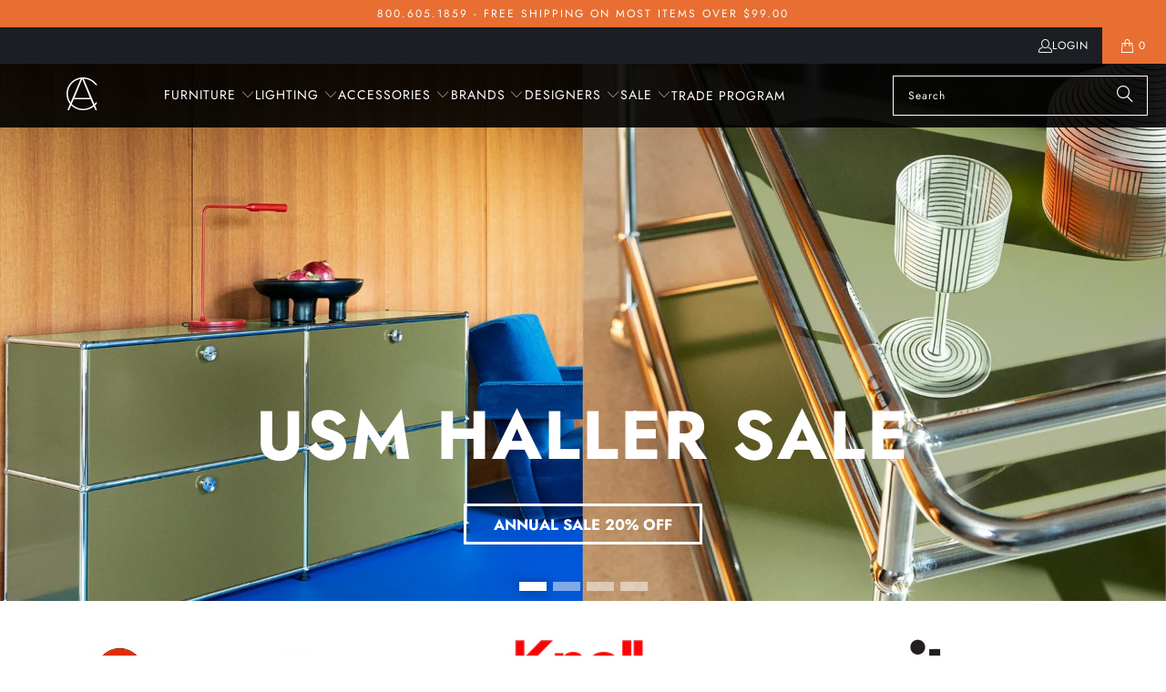

--- FILE ---
content_type: text/javascript
request_url: https://camodernhome.com/cdn/shop/t/122/assets/bold-custom.js?v=112268814065253952211762821307
body_size: 487
content:
function imageExists(url,callback){var img=new Image;img.onload=function(){callback(!0)},img.onerror=function(){callback(!1)},img.src=url}BOLD.options.app.on("options_loaded",shappify_options_rendered);var asset_url=" //camodernhome.com/cdn/shop/files/no-image.png?623973".split("no-image.png"),assetPath,lastSuccess,install=!1;function shappify_options_rendered(i){install==!1&&(install=!0,lastSuccess=$(".gallery-cell.is-selected img").attr("data-image-src"),$(document).ready(function(){$('.bold_option_title:contains("ImageSwap-")').each(function(){var elementTitle=$(this).html().replace("ImageSwap-",""),selectTitle=$(this).siblings(".bold_option_element").children("select").children("option").first().text().replace("ImageSwap-","");$(this).html(elementTitle),$(this).siblings(".bold_option_element").children("select").addClass("image-swap").children("option").first().text(selectTitle),$(this).siblings(".bold_option_element").find('input[type="radio"]').addClass("image-swatch")})}),$('input[type="radio"]').each(function(){var inputRadio=$(this).val().toLowerCase();inputRadio==="swatch-color"?($(this).parents(".bold_option_element").addClass("swatch-color"),$(this).parents(".bold_option").addClass("selector"),$(this).parents(".bold_option_value").remove()):inputRadio==="swatch-image"&&($(this).parents(".bold_option_element").addClass("swatch-image"),$(this).parents(".bold_option").addClass("selector"),$(this).parents(".bold_option_value").remove())}),$(".swatch-color").find("label").each(function(){var labelColorName=$(this).find(".bold_option_value_title").text().slice(8),labelColorHex=$(this).find(".bold_option_value_title").text().substr(0,7);$(this).prepend('<span class="colorhex" style="background-color:'+labelColorHex+'"></span>'),$(this).find('input[type="radio"]').css("display","none").attr("data-hex",labelColorHex)}),$(".swatch-image").find("label").each(function(){var baseTitle=$(this).find(".bold_option_value_title").text(),labelBGSrc=asset_url[0]+baseTitle.toLowerCase().replace(/\s/g,"")+".png"+asset_url[1];$(this).find(".bold_option_value_element").after('<img src="'+labelBGSrc+'" height="30" width="30" data-tooltip-img="'+labelBGSrc+'">'),$(this).find('input[type="radio"]').css("display","none")}),$(".bold_option_title").each(function(){var moo=$(this).html().split("Graphite ").join("").split("Carbon ").join("").split("Mineral ").join("").split("Polished Aluminum ").join("").split("Satin Aluminum ").join("");$(this).html(moo)}),$(".image-swap").change(function(){console.log("buildimage change"),buildimage()}),$(".swatch-color").find('input[type="radio"]').on("click",function(){$(this).parents("label").find(".colorhex").addClass("is-selected"),$(this).parents(".bold_option_value").siblings().find("label").find(".colorhex").removeClass("is-selected"),setTimeout(function(){buildimage()},300)}),$(".swatch-image").find('input[type="radio"]').on("click",function(){$(this).parents("label").find("img").addClass("is-selected"),$(this).parents(".bold_option_value").siblings().find("label").find("img").removeClass("is-selected"),setTimeout(function(){buildimage()},300)}),$(".swatch-color .bold_option_value").click(function(){var option_text=$(".bold_option_value_title",this).text().split("-")[1];$(this).parents(".bold_option").find(".option_title").remove(),$(this).parents(".bold_option").find(".bold_option_title").after('<div class="option_title">'+option_text+"</div>")}),$(".swatch-image .bold_option_value").click(function(){var option_text=$(".bold_option_value_title",this).text();$(this).parents(".bold_option").find(".option_title").remove(),$(this).parents(".bold_option").find(".bold_option_title").after('<div class="option_title">'+option_text+"</div>")}))}function buildimage(){assetPath="",$(".image-swap").each(function(){console.log($(this)),$(this).val()==""?assetPath=assetPath+"_"+$(this).children("option:eq(1)").text().toLowerCase().replace(/\s/g,""):assetPath=assetPath+"_"+$(this).val().toLowerCase().replace(/\s/g,"")}),console.log(assetPath),$(".swatch-color").each(function(index){$(this).find('input[type="radio"]').is(":checked")?assetPath=assetPath+"_"+$(this).find('input[type="radio"]:checked').val().slice(8).toLowerCase().replace(/\s/g,""):assetPath=assetPath+"_"+$(this).find('input[type="radio"]').first().val().slice(8).toLowerCase().replace(/\s/g,"")}),console.log(assetPath),$(".swatch-image").each(function(index){$(this).find('input[type="radio"]').is(":checked")?assetPath=assetPath+"_"+$(this).find('input[type="radio"]:checked').val().toLowerCase().replace(/\s/g,""):assetPath=assetPath+"_"+$(this).find('input[type="radio"]').first().val().toLowerCase().replace(/\s/g,"")}),console.log(assetPath);var swatchSlug="",truncateCheck=swatchSlug+assetPath;if(truncateCheck.length>200){var truncatedasset=truncateCheck.substr(0,200);assetPath=asset_url[0]+truncatedasset+".png"+asset_url[1]}else assetPath=asset_url[0]+swatchSlug+assetPath+".png"+asset_url[1];imageExists(assetPath,function(exists){exists==!1?($(".product-active-image").attr("src",lastSuccess),console.log("lastSuccess",lastSuccess)):($(".product-active-image").attr("src",assetPath),console.log("assetPath",assetPath))})}BOLD.options.app.on("options_loaded",function(data){setTimeout(function(){$(".swatch-image .bold_option_value").mouseover(function(evt){var selectedSwatch=$(this),selectedSrc=selectedSwatch.find("img").attr("src");$("#swatchZoom").html("<img />"),$("#swatchZoom img").attr("src",selectedSrc),$("#swatchZoom").offset({top:selectedSwatch.offset().top+selectedSwatch.height()+10,left:selectedSwatch.offset().left}).css({visibility:"visible"})}),$(".swatch-image .bold_option_value").mouseleave(function(evt){$("#swatchZoom").css({visibility:"hidden"})}),$(".swatch-color .bold_option_value").mouseover(function(evt){var selectedSwatch=$(this),selectedHex=selectedSwatch.find(".bold_option_value_element .image-swatch").data("hex");$("#swatchZoom").offset({top:selectedSwatch.offset().top+selectedSwatch.height()+10,left:selectedSwatch.offset().left}).css({visibility:"visible",background:selectedHex})}),$(".swatch-color .bold_option_value").mouseleave(function(evt){$("#swatchZoom").css({visibility:"hidden"})})},100)});
//# sourceMappingURL=/cdn/shop/t/122/assets/bold-custom.js.map?v=112268814065253952211762821307


--- FILE ---
content_type: text/javascript
request_url: https://camodernhome.com/cdn/shop/t/122/assets/wnw-optimization.js?v=46832773935960687781748541751
body_size: -274
content:
var script_loaded=!1;function loadJSscripts(){if(!script_loaded){"undefined"!=typeof observer&&observer.disconnect(),script_loaded=!0,document.querySelectorAll("iframe.lazy").forEach(t=>{let e=t.dataset.src;null!=e&&(t.src=e)});var t=document.getElementsByTagName("script");for(let e=0;e<t.length;e++)if(null!==t[e].getAttribute("data-src")&&(t[e].setAttribute("src",t[e].getAttribute("data-src")),delete t[e].dataset.src),"text/lazyload"===t[e].getAttribute("type")){let a=document.createElement("script");for(let r=0;r<t[e].attributes.length;r++){let n=t[e].attributes[r];a.setAttribute(n.name,n.value)}a.type="text/javascript",a.innerHTML=t[e].innerHTML,t[e].parentNode.removeChild(t[e]),t[e].parentNode.insertBefore(a,t[e])}var s=document.getElementsByTagName("link");for(let i=0;i<s.length;i++)null!==s[i].getAttribute("data-href")&&(s[i].setAttribute("href",s[i].getAttribute("data-href")),delete s[i].dataset.href);document.dispatchEvent(new CustomEvent("asyncLazyLoad")),window.dispatchEvent(new CustomEvent("asyncLazyLoad"))}}var activityEvents=["mousedown","mousemove","keydown","scroll","touchstart","click","keypress","touchmove",];activityEvents.forEach(function(t){window.addEventListener(t,loadJSscripts,!1)}),window.addEventListener?window.addEventListener("load",function(){},!1):window.attachEvent?window.attachEvent("onload",function(){}):window.onload=t=>{};

--- FILE ---
content_type: text/javascript
request_url: https://camodernhome.com/cdn/shop/t/122/assets/readmore.min.js?v=26690343673922587331748541751
body_size: 738
content:
/*!
 * @preserve
 *
 * Readmore.js jQuery plugin
 * Author: @jed_foster
 * Project home: http://jedfoster.github.io/Readmore.js
 * Licensed under the MIT license
 *
 * Debounce function from http://davidwalsh.name/javascript-debounce-function
 */ !function(t){"function"==typeof define&&define.amd?define(["jquery"],t):"object"==typeof exports?module.exports=t(require("jquery")):t(jQuery)}(function(t){"use strict";var e="readmore",i={speed:100,collapsedHeight:200,heightMargin:16,moreLink:'<a href="#">Read More</a>',lessLink:'<a href="#">Close</a>',embedCSS:!0,blockCSS:"display: block; width: 100%;",startOpen:!1,blockProcessed:function(){},beforeToggle:function(){},afterToggle:function(){}},o={},a=0;function n(t){var e=t.clone().css({height:"auto",width:t.width(),maxHeight:"none",overflow:"hidden"}).insertAfter(t),i=e.outerHeight(),o=parseInt(e.css({maxHeight:""}).css("max-height").replace(/[^-\d\.]/g,""),10),a=t.data("defaultHeight");e.remove();var n=o||t.data("collapsedHeight")||a;t.data({expandedHeight:i,maxHeight:o,collapsedHeight:n}).css({maxHeight:"none"})}var s,r,d,h=(s=function(){if(t("body").data("innerWidth")==t(window).width())return!1;t("body").data("innerWidth",t(window).width()),t("[data-readmore]").each(function(){var e=t(this),i="true"===e.attr("aria-expanded");n(e),e.css({height:e.data(i?"expandedHeight":"collapsedHeight")})})},function(){var t=this,e=arguments,i=function(){d=null,r||s.apply(t,e)},o=r&&!d;clearTimeout(d),d=setTimeout(i,100),o&&s.apply(t,e)});function l(a,n){this.element=a,this.options=t.extend({},i,n),function t(e){if(!o[e.selector]){var i,a,n,s=" ";e.embedCSS&&""!==e.blockCSS&&(s+=e.selector+" + [data-readmore-toggle], "+e.selector+"[data-readmore]{"+e.blockCSS+"}"),s+=e.selector+"[data-readmore]{transition: height "+e.speed+"ms;overflow: hidden;}",i=document,a=s,(n=i.createElement("style")).type="text/css",n.styleSheet?n.styleSheet.cssText=a:n.appendChild(i.createTextNode(a)),i.getElementsByTagName("head")[0].appendChild(n),o[e.selector]=!0}}(this.options),this._defaults=i,this._name=e,this.init(),window.addEventListener?(window.addEventListener("load",h),window.addEventListener("resize",h)):(window.attachEvent("load",h),window.attachEvent("resize",h))}l.prototype={init:function(){var e=t(this.element);e.data({defaultHeight:this.options.collapsedHeight,heightMargin:this.options.heightMargin}),n(e);var i=e.data("collapsedHeight"),o=e.data("heightMargin");if(e.outerHeight(!0)<=i+o)return this.options.blockProcessed&&"function"==typeof this.options.blockProcessed&&this.options.blockProcessed(e,!1),!0;var s,r,d,h=e.attr("id")||(r=++a,String(null===s?"rmjs-":s)+r),l=this.options.startOpen?this.options.lessLink:this.options.moreLink;e.attr({"data-readmore":"","aria-expanded":this.options.startOpen,id:h}),e.after(t(l).on("click",(d=this,function(t){d.toggle(this,e[0],t)})).attr({"data-readmore-toggle":h,"aria-controls":h})),this.options.startOpen||e.css({height:i}),this.options.blockProcessed&&"function"==typeof this.options.blockProcessed&&this.options.blockProcessed(e,!0)},toggle:function(e,i,o){o&&o.preventDefault(),e||(e=t('[aria-controls="'+this.element.id+'"]')[0]),i||(i=this.element);var a,n,s=t(i),r="",d="",h=!1,l=s.data("collapsedHeight");s.height()<=l?(r=s.data("expandedHeight")+"px",d="lessLink",h=!0):(r=l,d="moreLink"),this.options.beforeToggle&&"function"==typeof this.options.beforeToggle&&this.options.beforeToggle(e,s,!h),s.css({height:r}),s.on("transitionend",(a=this,function(){a.options.afterToggle&&"function"==typeof a.options.afterToggle&&a.options.afterToggle(e,s,h),t(this).attr({"aria-expanded":h}).off("transitionend")})),t(e).replaceWith(t(this.options[d]).on("click",(n=this,function(t){n.toggle(this,i,t)})).attr({"data-readmore-toggle":s.attr("id"),"aria-controls":s.attr("id")}))},destroy:function(){t(this.element).each(function(){var e=t(this);e.attr({"data-readmore":null,"aria-expanded":null}).css({maxHeight:"",height:""}).next("[data-readmore-toggle]").remove(),e.removeData()})}},t.fn.readmore=function(i){var o=arguments,a=this.selector;return"object"==typeof(i=i||{})?this.each(function(){if(t.data(this,"plugin_"+e)){var o=t.data(this,"plugin_"+e);o.destroy.apply(o)}i.selector=a,t.data(this,"plugin_"+e,new l(this,i))}):"string"==typeof i&&"_"!==i[0]&&"init"!==i?this.each(function(){var a=t.data(this,"plugin_"+e);a instanceof l&&"function"==typeof a[i]&&a[i].apply(a,Array.prototype.slice.call(o,1))}):void 0}});